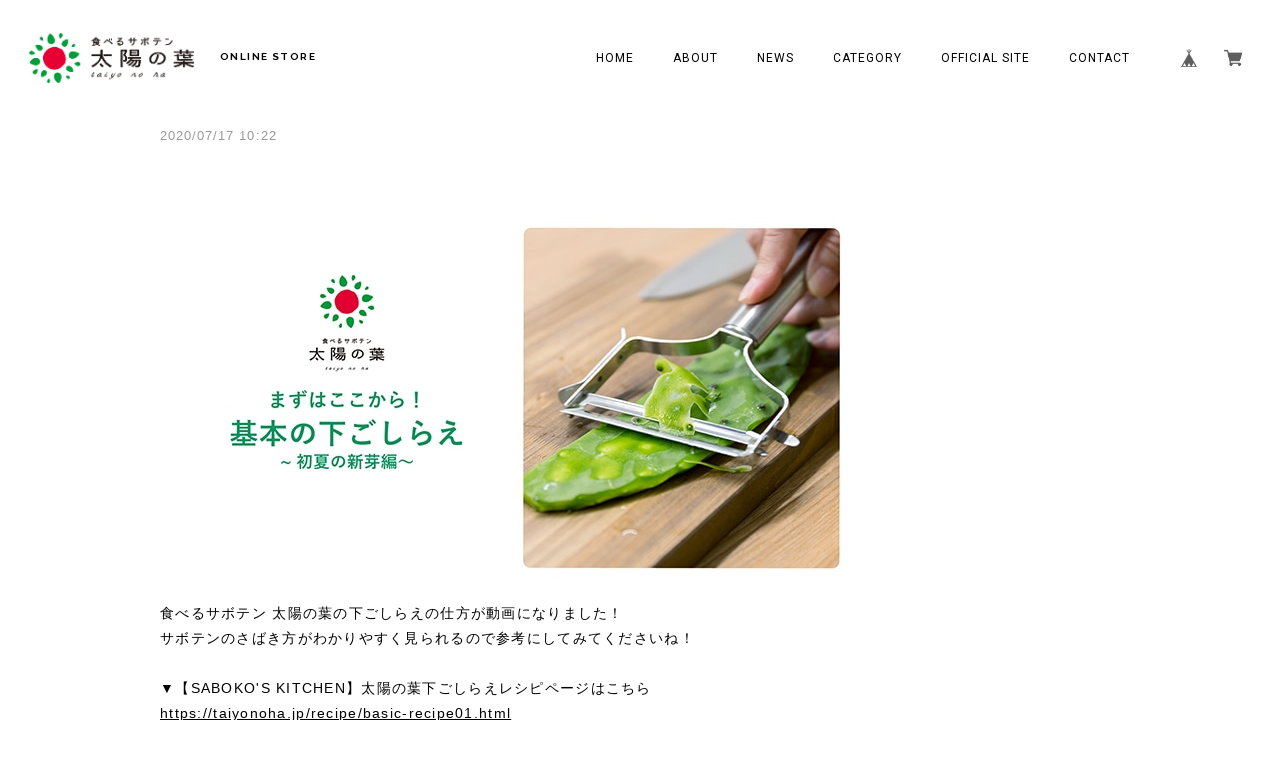

--- FILE ---
content_type: text/css
request_url: https://basefile.s3.amazonaws.com/keita-official-ec/5e91ea4bbbad2/temp-helshinki.css
body_size: 35194
content:
/*TEMPLATE css of Helshinki*/

@charset "UTF-8";
/*///////////////////////////////////////COMMON/////////////*/

html, body {
  width: 100%;
  height: 100%; }

body {
	margin: 0;
	padding: 0;
	word-wrap: break-word;
	text-size-adjust: 100%;
	-webkit-font-smoothing: antialiased;
	text-rendering: auto;
	-webkit-overflow-scrolling: touch; 
	line-height: 1em;
}

.crim, .pf, .marcellus, .js, .spsc {
	letter-spacing: 0.1em;
	margin-right: -0.1em;	
}
.mont, .roboto, .poppins, .osw, .qs, .rw {
	letter-spacing: 0.06em;
	margin-right: -0.06em;	
}
.amat, .pacifico {
	letter-spacing: normal;
}
.yumin, .yugo, .ntsans {
	letter-spacing: 0.08em;
}

.ntsans { font-family: "Noto Sans JP", sans-serif;}
.yugo {font-family: "Yu Gothic Medium", "游ゴシック Medium", YuGothic, "游ゴシック体", "ヒラギノ角ゴ Pro W3", "メイリオ", sans-serif;}
.yumin {font-family: "游明朝", YuMincho, "ヒラギノ明朝 ProN W3", "Hiragino Mincho ProN", "HG明朝E", "ＭＳ Ｐ明朝", serif;}


.crim{font-family: 'Crimson Text',"Yu Mincho Medium", "游明朝体", "ヒラギノ明朝 Pro", "Hiragino Mincho Pro", "MS P明朝", "MS PMincho", serif;}
.pf { font-family: 'Playfair Display', "Yu Mincho Medium", "游明朝体", "ヒラギノ明朝 Pro", "Hiragino Mincho Pro", "MS P明朝", "MS PMincho", serif;}
.marcellus{ font-family: 'Marcellus SC', "Yu Mincho Medium", "游明朝体", "ヒラギノ明朝 Pro", "Hiragino Mincho Pro", "MS P明朝", "MS PMincho", serif;}
.spsc{font-family: 'Spectral SC', "Yu Mincho Medium", "游明朝体", "ヒラギノ明朝 Pro", "Hiragino Mincho Pro", "MS P明朝", "MS PMincho", serif;}
.js { font-family: 'Josefin Slab', "Yu Mincho Medium", "游明朝体", "ヒラギノ明朝 Pro", "Hiragino Mincho Pro", "MS P明朝", "MS PMincho", serif;}

.mont {font-family: 'Montserrat',"Yu Gothic Medium", "游ゴシック Medium", YuGothic, "游ゴシック体", "ヒラギノ角ゴ Pro W3", "メイリオ", sans-serif;}
.roboto {font-family: 'Roboto',"Yu Gothic Medium", "游ゴシック Medium", YuGothic, "游ゴシック体", "ヒラギノ角ゴ Pro W3", "メイリオ", sans-serif;}
.poppins{font-family: 'Poppins',"Yu Gothic Medium", "游ゴシック Medium", YuGothic, "游ゴシック体", "ヒラギノ角ゴ Pro W3", "メイリオ", sans-serif;}
.qs{font-family: 'Quicksand', "Yu Gothic Medium", "游ゴシック Medium", YuGothic, "游ゴシック体", "ヒラギノ角ゴ Pro W3", "メイリオ", sans-serif;}
.rw {font-family: 'Raleway',"Yu Gothic Medium", "游ゴシック Medium", YuGothic, "游ゴシック体", "ヒラギノ角ゴ Pro W3", "メイリオ", sans-serif;}
.osw{font-family: 'Oswald', "Yu Gothic Medium", "游ゴシック Medium", YuGothic, "游ゴシック体", "ヒラギノ角ゴ Pro W3", "メイリオ", sans-serif;}

.amat {font-family: 'Amatic SC',"Yu Gothic Medium", "游ゴシック Medium", YuGothic, "游ゴシック体", "ヒラギノ角ゴ Pro W3", "メイリオ", cursive;}
.pacifico{font-family: 'Pacifico', "Yu Gothic Medium", "游ゴシック Medium", YuGothic, "游ゴシック体", "ヒラギノ角ゴ Pro W3", "メイリオ", cursive;}


img {
  border-width: 0; }

object, embed {
  vertical-align: bottom; }

ul, ul li, ol, ol li {
  list-style: none;
  margin: 0;
  padding: 0; }

a {
	opacity: 1;
	text-decoration: none;
	display: block;
	-webkit-transition: all 0.3s;
	-moz-transition: all 0.3s;
	transition: all 0.3s;
	cursor: pointer; 
}
@media screen and (min-width: 881px) {
 a:hover{
  	opacity: .7;
 }
}

img, a img {
  margin: 0;
  padding: 0;
  border: 0;
  border-style: none;
  text-decoration: none;
  vertical-align: top; }

*,
*:after,
*::before {
  -webkit-box-sizing: border-box;
  -moz-box-sizing: border-box;
  box-sizing: border-box; }


 @media only screen and (max-width:880px) { 
/* iOSでのデフォルトスタイルをリセット */
input[type="submit"],
input[type="button"],
input[type="text"],
textarea {
  border-radius: 0;
  -webkit-box-sizing: content-box;
  -webkit-appearance: button;
  appearance: button;
  border: none;
  box-sizing: border-box;
  cursor: pointer;
}
input[type="submit"]::-webkit-search-decoration,
input[type="button"]::-webkit-search-decoration,
input[type="text"]::-webkit-search-decoration{
  display: none;
}
input[type="submit"]::focus,
input[type="button"]::focus,
input[type="text"]::focus {
  outline-offset: -2px;
}
}

/*.col-left{float: left}
.col-right{float: right}*/
.col-left,
.col-right{
    display: inline-block;
    vertical-align: middle;
}
.sec-ttl {	font-size: 28px; }
.bar {display: block; width: 40px; height: 1px;margin:30px 0 60px 0;}


/*///////////////////////////////////////CLEARFIX/////////////*/
.clearfix:before,
.clearfix:after {
  content: "";
  display: table; }

.clearfix:after {
  clear: both; }

.clearfix {
  zoom: 1; }


/*///////////////////////////////////////GENERAL/////////////*/
.inner-conts {
	margin: 0 5%;
}
.soldout_cover {
	color:#e74c3c;
	font-size: 12px;
}
/*#sb-site, .sb-site-container {
	overflow: initial !important;
}*/
#sb-site.sbTransformOff {
	transform: initial !important;
}
@media only screen and (max-width:880px) { 
.inner-conts {
	margin: 0;
}
}
.hovline a {
	position: relative;
  	display: inline-block;
}
.hovline a::after {
  position: absolute;
  top: 50%;
  left: 0;
  content: '';
  width: 0;
  height: 1px;
  transition: .3s;
}
.hovline a:hover::after {
  width: 100%;
}
#sb-site {
	background: transparent !important;
}
.itemPrice .proper {
	text-decoration: line-through;
	font-size: 10px;
}
.itemPrice .sale {
	 color: #e74c3c;
	 display: inline-block;
}
.itemPrice .discount {
	 color: #e74c3c;
	 font-size: 10px;
	 display: inline-block;
}


/*///////////////////////////////////////HEADER/////////////*/




#mainHeader {
	margin: 0;
	padding: 2%;
	position: relative;
	z-index: 1001;
}
#shopHeader {
	position: relative;
}
#shopHeader h1 {
	vertical-align: middle;
	line-height: 1em;
	font-size: 24px;
	padding: 0;
}
#shopHeader nav {
	vertical-align: middle;
	padding-top: 16px;
}
#shopHeader nav > ul li {
	margin-right: 4%;
	font-size: 12px;
	display: inline-block;
	vertical-align: middle;
}
#shopHeader nav > ul li:last-child {
	margin-right: 0%;
}


#baseMenu {
	padding: 0 !important;
	float: right;
	position: static !important;
}
#baseMenu ul li {
	display: block;
	margin:0 !important;
}
#baseMenu ul li img{
	width: 18px;
	height: 18px;
}
#baseMenu > ul > li a {
	box-shadow: none !important;
	padding: 7px 10px !important;
	margin: 0 6px 0 0 !important;
}
#baseMenu > ul > li a:hover {
	box-shadow: none !important;
	padding: 7px 10px !important;
}
#baseMenu > ul > li.cart a{
	margin: 0 !important;
}

#visual {
	margin: 0 0 10% 0;
}
#visual img{
	width: 100%;
}
#category-menu {
	display: inline-block;
	position: relative;
	cursor: pointer;
	text-align: left;
}
#category-menu .category-list {
}
#category-menu .category-list #appsItemCategoryTag {
	display: block;
	position: absolute;
    top: 30px;
    opacity: 0;
    visibility:hidden;
	transition: .2s ease-in-out;
	-webkit-transition: .2s ease-in-out;
  	transform: translateY(-20px);
  	z-index: 2000;
  	padding:15%;
}
.sb-slidebar #category-menu .category-list #appsItemCategoryTag {
	background: none;	
}
#category-menu .category-list #appsItemCategoryTag:hover {
	opacity: 1;
	visibility:visible;
	display: block;
	transform: translateY(0);
}
#category-menu .category-list #appsItemCategoryTag .appsItemCategoryTag_child{
	display: block;
	padding: 0;
	margin: 0;
	line-height: 1.6rem;
	max-width: 200px;
    white-space: nowrap;
    overflow: hidden;
    text-overflow: ellipsis;
    -webkit-text-overflow: ellipsis;
}

#category-menu span:hover + .category-list #appsItemCategoryTag{
	opacity: 1;
	visibility:visible;
	display: block;
	transform: translateY(0);
}
#category-menu .category-list .appsItemCategoryTag_lowerchild {
	display: block;
}
#category-menu .category-list .appsItemCategoryTag_lowerchild li{
	margin-left: 4%;
    font-size: 11px;
	display: block;
}
#category-menu .category-list .appsItemCategoryTag_lowerchild li:before {
	content: '';
	display: inline-block;
	vertical-align: middle;
	width: 3px;
	height: 1px;
	margin: -1px 0 0 0;
} 

#shopHeader .sb-toggle-right {
	display: none;
}


@media only screen and (max-width:880px) { 
#baseMenu {
	float: none;
	margin: 0 0 40px 0 !important;
}
#baseMenu ul li {
	margin: 0 15px 0 0 !important;
}

#mainHeader {
	padding: 0;
}
#shopHeader {
	height: 70px;
	margin: 0 3%;
}
#shopHeader .sb-toggle-right {
	display: block;
	position: absolute;
	top: 50%;
	margin-top:-0.5em;
	right: 0;
	height: 18px !important;
	cursor: pointer;
}
#shopHeader #baseMenu {
	display: none;
}
#shopHeader nav {
	display: none;
}

#category-menu {
	width: 100%;
	margin-bottom: 15px;
}
#category-menu .category-list #appsItemCategoryTag {
	display: block;
  	top: 15px;
    opacity: 1;
    visibility: visible;
  	padding:0;
	position: relative;
  	transform: translateY(0px);	
}
#category-menu .category-list ul li a {
	display: inline-block;
	font-size: 12px;
}
#category-menu .category-list .appsItemCategoryTag_lowerchild {
	display: none;
}
.sb-slidebar .appsItemCategoryTag_child {
	display: block;
}
.sb-slidebar .appsItemCategoryTag_child .over-text:before {
	content: '';
	display: inline-block;
	vertical-align: middle;
	width: 5px;
	height: 1px;
	margin: -1px 5px 0 0;
} 
.sb-slidebar .appsItemCategoryTag_child .over-text{
	max-width: 200px; /*ピクセル指定でiOS表示*/
	display: inline-block;
	white-space: nowrap;
	overflow: hidden;
	text-overflow: ellipsis;
	-webkit-text-overflow: ellipsis; 
	-o-text-overflow: ellipsis;
}
.sb-slidebar.social {
	margin: 40px 0 0 0;
}
.sb-slidebar .social ul li{
	width: 15px;
    height: 15px;
    margin: 0px 20px 0 0;
    display: inline-block;
}
.sb-slidebar .social ul li:last-child{
	margin-right: 0;
}
.sb-slidebar .social ul li a img {
	width: 100%;
}
.sb-slidebar nav > ul li:last-child{
	margin-bottom: 40px;
}
.sb-slidebar .itemSearch {
	margin-bottom: 100px;
}
.sb-slidebar #x_itemSearchForm {
	background: #fff;
    border-radius: 4px;
    padding: 12px 12px;
    border: 1px solid #eee;
    box-sizing: border-box;
}
.sb-slidebar .itemSearch input[type=text] {
	background-color: transparent;
    border: none;
    outline: none;
    font-size: 12px;
    width: 80%;
    margin: 0;
    padding: 0;
    box-shadow: none;
    box-sizing: content-box;
    transition: 0.3s;
    -webkit-transition: 0.3s;
    -webkit-appearance: none;
	border-radius: 0;
}
.sb-slidebar .itemSearch__btn {
	float: right;
}
.sb-slidebar .icon-search:before {
	font-size: 16px;
	width: 18px;
    height: 18px;
}
}
@media only screen and (max-width:480px) { 
	#visual {
		margin: 0 0 15% 0;
	}
	.sb-slidebar .appsItemCategoryTag_child .over-text{
		max-width: 160px; /*ピクセル指定でiOS表示*/
	}
}

.overlay {
  content: '';
  visibility: hidden;
  position: fixed;
  top: 0;
  left: 0;
  display: block;
  width: 100%;
  height: 100%;
  background: rgba(0,0,0,0);
  -webkit-transition: all .5s ease;
  transition: all .5s ease;
  z-index: 1002;/*headerより上に*/
}
.side-open .overlay {
  visibility: visible;
  cursor: pointer;
  background: rgba(0,0,0,.5);
}

.menu-trigger,
.menu-trigger span {
  display: inline-block;
  transition: all .3s;
  -webkit-transition: all .3s;
  box-sizing: border-box;
}
.menu-trigger {
  position: relative;
  width: 20px;
  height: 18px;
  cursor: default;
}
.menu-trigger span {
  position: absolute;
  right: 0;
  width: 100%;
  height: 2px;
  border-radius: 0px;
  -webkit-transform: translateY(0px) rotate(0deg);
  transform: translateY(0px) rotate(0deg);
}
.menu-trigger span:nth-of-type(1) {
  top: 0;
}
.menu-trigger span:nth-of-type(2) {
  top: 8px;
}
.menu-trigger span:nth-of-type(3) {
  bottom: 0;
}
.menu-trigger:hover span:nth-of-type(2){
  width: 70%;
}
.menu-trigger:hover span:nth-of-type(3){
  width: 35%;
}
.menu-trigger.cls:hover span:nth-of-type(2) {
  width: 100%;
}
.menu-trigger.cls:hover span:nth-of-type(3) {
  width: 100%;
}
.menu-trigger:not(.cls):hover span:nth-of-type(2) {
  width: 70%;
}
.menu-trigger:not(.cls):hover span:nth-of-type(3) {
  width: 35%;
}
.menu-trigger.cls span:nth-of-type(1) {
  -webkit-transform: translateY(8px) rotate(-45deg);
  transform: translateY(8px) rotate(-45deg);
}
.menu-trigger.cls span:nth-of-type(2) {
  opacity: 0;
}
.menu-trigger.cls span:nth-of-type(3) {
  -webkit-transform: translateY(-8px) rotate(45deg);
  transform: translateY(-8px) rotate(45deg);
}


.sb-slidebar {
	text-align: left;
	overflow-x: hidden;
    border-left: 1px solid #eee;
}
.sb-slidebar nav {
	padding: 20% 12% 10% 12%;
	font-size: 14px;
}
.sb-slidebar nav ul li {
	margin-bottom: 25px;
}

.nav-search {
	margin: 0% !important;
}
.nav-search a{
	background: #fff;
    padding: 8px 7px 3px 10px;
    border-radius: 2px;
}
.itemSearch__btn {
	border: none !important;
    background: transparent !important;
    padding: 0 !important;
    vertical-align: middle;
}
.icon-search:before {
	font-size: 18px;
    color: #555;
}
#search {
	display: none;
}
.searchbox{
	text-align: center;
 	margin: 0% auto;
    width: 100%;
    position: absolute;
    top: 0;
    background-color: rgba(255,255,255,0.95);
    height: 90px;
    padding: 20px 0;
    z-index: 19999;
}
.searchbox input,
.searchbox button {
	display: inline-block;
}
.searchbox input[type=text] {
	background-color: transparent;
    border: none;
    border-bottom: 1px solid #9e9e9e;
    outline: none;
    height: 3rem;
    font-size: 12px;
    margin: 0 0 15px 0;
    padding: 0;
    -webkit-box-shadow: none;
    -moz-box-shadow: none;
    box-shadow: none;
    -webkit-box-sizing: content-box;
    -moz-box-sizing: content-box;
    box-sizing: content-box;
    -webkit-transition: 0.3s;
    -moz-transition: 0.3s;
    -o-transition: 0.3s;
    -ms-transition: 0.3s;
    transition: 0.3s;
    width: 40%;
}



/*///////////////////////////////////////LOGO LEFT or CENTR/////////////*/

.logo-left  #shopHeader h1 {
	position: absolute;
	width: 80%;
	margin: 16px 0;
	float: left;
	text-align: left;
	top: 50%;
	left: 0;
	margin-top:-0.5em !important;
	padding: 0;
	height: 28px !important;
	max-height: 28px !important;
}
.logo-left  #shopHeader nav {
	float: right;
	width: 70%;
	text-align: right;

}
.logo-left #shopHeader h1 a,
.logo-left #shopHeader h1 img{
	height: auto;
	max-height: 28px;
}

.logo-center  #shopHeader h1 {
	position: relative;
	width: 100%;
	margin: 20px auto 10px;
	max-height: 70px;
	height: auto;
	float: none;
	text-align: center;
}
.logo-center  #shopHeader nav {
	float: none;
	width: auto;
	text-align: center;
}
.logo-center #shopHeader h1 a,
.logo-center #shopHeader h1 img{
	height: auto;
    max-height: 70px;
}
@media only screen and (max-width:880px) { 
.logo-center  #shopHeader h1{
	width: 70%;
    margin: 0 auto;
    height: 70px;
    display: flex;
    justify-content: center;
    align-items: center;
}
.logo-center #shopHeader h1 a,
.logo-center #shopHeader h1 img{
    max-height: 44px;
}	
}



/*///////////////////////////////////////VISUAL SLIDES/////////////*/
.slick-slide {
	position: relative;
}
.txt-slides {
	display: block;
    position: absolute;
    top: 50%;
    color: #fff;
    font-size: 40px;
    left: 6%;
    margin-top: -0.5em;
}

/*///////////////////////////////////////IMPORTANT NOTICE/////////////*/
.important_notice {
	
}
.important_notice a{
	color: #fff !important;
	font-size: 12px;
	text-align: center;
	padding: 15px 0;
	display: block;
	margin: 0px auto 40px;
	width: 100%;
}
@media only screen and (max-width:1080px) { 
.important_notice a{
	width: 90%;
	margin: 15% 5% 10% 5%;
}
}


/*///////////////////////////////////////INFORMAITON/////////////*/
#info {
	max-width: 1080px;
	width: 100%;
    margin: 0% auto 10%;
}
#info .col-left{
	width: 30%;
    padding: 0 0 0 5%;
}
#info .col-right{
	width: 70%;
	font-size: 13px;
}
#info .col-right ul li{
	line-height: 1.5em;
	margin-bottom:20px;
	/*letter-spacing: -0.5em; */
}
#info .col-right ul li:last-child{
	margin-bottom:0px; 
}
#info .col-right ul li div{
	display: inline-block;
	vertical-align: middle;
	padding: 0;
}
#info .col-right ul li .date {
	width: 15%;
}
#info .col-right ul li .ttl {
	width: 84%;
}
#info a {
	display: inline-block;
	padding: 0 0 2px 0;
	margin: 0;
	text-decoration: underline;
}
@media only screen and (max-width:880px) { 
#info {
    margin: 5% 0;
    padding: 0 5%;
}	
#info .col-left {
	width: 100%;
	padding: 0;
}
#info .col-right {
	width: 100%;
	padding: 0;
}
#info .sec-ttl {
	text-align: center;
}
#info .sec-ttl .bar {
	margin: 30px auto;
} 
#info .col-right ul li .date {
	width: 100%;
}
#info .col-right ul li .ttl {
	width: 100%;
}
#info .col-right ul li div {
	display: block;
	margin: 0 0 10px 0;
}	
}

/*///////////////////////////////////////BANNER/////////////*/
.bnr {
	max-width: 780px;
	margin: 0 auto 10%;
}
.bnr img {
	width: 100%;
}
@media only screen and (max-width:880px) { 
.bnr {
	padding: 0 5%;
}	
}


/*///////////////////////////////////////PICKUP/////////////*/
#pickup {
	max-width: 1280px;
	width: 100%;
    margin: 0 auto 10%;	
}
#pickup .col-left{
	width: 65.5%;margin: 0 3.5% 0 0;
    
}
#pickup .col-left .pickup-img,
#pickup .col-left .pickup-img img{
	width: 100%;
	overflow: hidden;
	backface-visibility: hidden;
}
#pickup .col-left .pickup-img img {
	-webkit-transform: scale(1);
	transform: scale(1);
	-webkit-transition: .3s ease-in-out;
	transition: .3s ease-in-out;
}
#pickup .col-left .pickup-img:hover img {
  -webkit-transform: scale(1.1);
  transform: scale(1.1);
}
#pickup .col-left .inner-col,
#pickup .col-right .inner-col  {
	position: relative;
	display: block;
}
#pickup .col-left .badge {
	position: absolute;
    display: block;
    font-size: 14px;
	width: 80px;
	height: 80px;
	border-radius: 40px;
	text-align: center;
	top: -20px;
	right: -20px;
	font-style: italic;
	line-height: 80px;
	z-index: 110;
	letter-spacing: 0.06em !important;
}
#pickup .col-right{
	width: 30%;
	margin: 0;
}
#pickup .col-right .inner-col .pickup-info{
	display: block;
}


#pickup .item-ttl {
	font-size: 18px;
	margin:0 0 20px;
	line-height: 1.6em;
}
#pickup .item-price{
	font-size: 14px;
	 margin: 0 0 40px;
}
#pickup .item-desc{
	font-size: 12px;
	margin: 0 0 30px 0;
	line-height: 1.8em;
}
#pickup .item-btn a{
	text-align: center;
	font-size: 12px;
    padding: 15px 0;
    border: 0px;
    border-radius:0px;
    width: 100%;
}
.list-ttl {
	margin: 0 auto;
	text-align: center;
}
.list-ttl .bar {
	margin:30px auto 60px;
}
  

@media only screen and (max-width:880px) { 
#pickup {
    margin: 10% 0%;	
    padding: 0 5%;
}
#pickup .col-left,
#pickup .col-right {
	width: 100%;
    margin: 0 0 5% 0;
}
#pickup .item-price {
	margin: 0 0 20px;
}
#pickup .col-left .badge {
	width: 60px;
	height: 60px;
	border-radius: 60px;
	line-height: 60px;
	top: -25px;
	right: 15px;
	font-size: 10px;
}
.list-ttl .bar {
	margin:30px auto;
}
}



/*///////////////////////////////////////MAIN CONTENT/////////////*/

#mainContent {
	max-width: 1280px;
	margin: 0 auto;
}

.index .item {
	height: auto;
	display: block;
	float: left;
}
.waitingForSale,
.endOfSale {
	display: block;
	font-size: 11px;
	color: #e74c3c;
	margin: 10px 0 0 0;
}
.preOrderItem{
	font-size: 11px;
	color: #e74c3c;
	display: inline-block;
	padding: 2px 6px;
	border:1px solid #e74c3c;
	border-radius: 2px;	
}

@media only screen and (min-width:1281px)  { 
.index .item {
	width: 22%;
	margin: 0 4% 4% 0;
}
.index .item:nth-child(4n) {
	margin-right: 0;
}
.index .item:nth-child(4n+1){
  clear:both;
}
}
@media only screen and (max-width:1280px)  { 
.index  .item {
	width: 31%;
	margin: 0 3.5% 4% 0;
}
.index  .item:nth-child(3n) {
	margin-right: 0;
}
.index .item:nth-child(3n+1){
  clear:both;
}
}
.index .item .itemImg {
	position: relative;
}
.index .item .itemImg .itemThumbImg{
	overflow: hidden;
	backface-visibility: hidden;
}
.index .item .itemImg .image-resize {
	width: 100%;
	-webkit-transform: scale(1);
	transform: scale(1);
	-webkit-transition: .3s ease-in-out;
	transition: .3s ease-in-out;
}
.index .item .itemImg:hover .image-resize {
  -webkit-transform: scale(1.1);
  transform: scale(1.1);
}

.index .item .itemTitle h2 {
	/*font-family:"Yu Gothic Medium", "游ゴシック Medium", YuGothic, "游ゴシック体", "ヒラギノ角ゴ Pro W3", "メイリオ", sans-serif;*/
	font-size: 14px;
	font-weight: 400;
    line-height: 1.5em;
    margin-bottom: 5px;
}
.index .item .itemDetail .itemPrice{
	font-size: 13px;
}


@media only screen  and (max-width:880px) { 
#mainContent {
	padding: 0 5%;
}
.index .item {
	width: 48%;
	margin: 0 4% 8% 0;
}
.index .item:nth-child(even) {
	margin-right: 0 !important;
}
.index .item:nth-child(3n) {
	margin: 0 4% 8% 0;
}
.index .item:nth-child(2n+1){
  clear:both;
}
.index .item:nth-child(4n+1){
  clear:none;
}
.index .item:nth-child(3n+1){
  clear:none;
}
}



/*///////////////////////////////////////ITEM DETAIL/////////////*/
.item-detail {
	margin:5% auto !important;
}
.item-detail .item{
	width: 40%;
	float: left;
	margin:0 5% 0 5%;
}
.item-detail .item .itemImg #slideImg .imgBox{
	position: relative;
}
.item-detail .item .itemImg #slideImg .imgBox img{
	width: 100%;
}
.item-detail .item .itemImg #slideImg .imgBox .label_image{
	width: 70px;
}
#slideImgPager{
    overflow: hidden;
    margin-top:0.5%; 
    /*letter-spacing:-1em;*/
}
#slideImgPager li{
	margin: 0 0.5% 0.5% 0;
	padding: 0;
	width: 19.6%;
	float: left;
    box-sizing: border-box;
}
#slideImgPager li:nth-child(5n){
	margin: 0 0 0.5% 0;
}
#slideImgPager li:nth-child(5n+1){
	clear: both;
}
#slideImgPager li img{
	width: 100%;
}

.item-detail .purchase{
	width: 45%;
	float: right;
	margin: 3% 5% 0 0;
}
.item-detail .purchase .itemTitle {
	font-size: 21px;
	font-weight: 400;
	margin: 0 0 20px 0;
	line-height: 1.5em;
}
.item-detail .purchase .itemPrice{
	margin: 0 0 30px 0;
}
.item-detail .purchase .itemPrice .sale{
	margin-bottom: 5px;
}
.item-detail .purchase .itemPrice .discount{
	font-size: 12px;
}
.item-detail .purchase .itemPrice h3{
	font-size: 18px;
	font-weight: 400;
}
.item-detail .purchase .itemDescription {
	font-size: 13px;
	line-height: 1.8em;
	margin: 0 0 30px 0;
}
.item-detail .purchase .itemDescription> p{
	margin: 0 0 20px 0;
}
.item-detail .purchase .itemDescription a{
	text-decoration: underline;
}
.item-detail .purchase #itemAttention {
	font-size: 11px;
	line-height: 1em;
	margin: 0 0 40px 0;
}
.item-detail .purchase #itemAttention p{
	margin: 0 0 10px 0;
}
.item-detail .purchase #itemSelect {
	font-size: 12px;
	margin: 0 0 25px 0;
}

.item-detail .purchase .itemSaleStatus p{
	font-size: 12px;
}

.item-detail .purchase #itemSelect .purchaseElement{
	margin-bottom: 5px;
}
.item-detail .purchase #itemSelect .purchaseElement label{
	display: inline-block;
    vertical-align: middle;
    padding-bottom: 9px;
}
.item-detail .purchase #itemSelect select{
	font-size: 12px;
}
.item-detail .purchase #purchaseForm{
	width: 100%;
	margin: 0 0 40px 0;
}
.item-detail .purchase .button,
.item-detail .purchase .purchaseButton__btn{
	font-size: 12px;
    padding: 15px 0;
    border: 0px;
    border-radius:0px;
    text-align: center;
    cursor: pointer;
    width: 100%;
    opacity: 1;
    transition: 0.3s ease-in-out;
    -webkit-transition: 0.3s ease-in-out;
    margin-bottom: 20px;
}
.item-detail .purchase .button:hover,
.item-detail .purchase .purchaseButton__btn:hover{
	opacity: .7;
}
#widget {margin: 0 0 0 10px !important;}
#widget,.social,.socialWrapper,.twitter,.fb, .report {
	display: inline-block;
	vertical-align: middle;
}
.item-detail .purchase .report {
    margin: 0 0 0 10px;
    font-size: 10px;
}

.review01 {
	max-width: 1280px;
    margin: 0 5% !important;
}
.review01__list {
    overflow-y: scroll !important;
}
.item-detail-inner {
	margin: 0 0 5% 0;
}
.relatedItems {
	margin: 0 5%;
}
.relatedItems  ul li {
	width: 31%;
	margin: 0 3.5% 4% 0;
	float: left;
}
.relatedItems  ul li:nth-child(3n) {
	margin-right: 0;
}
.relatedItems  ul li .itemImg {
	margin: 0 0 5% 0;
}
.relatedItems  ul li .itemImg img{
	width: 100%;
}
.relatedItems  ul li .itemTitle {
	font-size: 14px;
	font-weight: 400;
    line-height: 1.5em;
    margin-bottom: 5px;
}
.relatedItems  ul li .itemPrice{
	font-size: 13px;
}
.item-detail .salesPeriod--term,
.item-detail .salesPeriod--willStart,
.item-detail .salesPeriod--willEnd,
.item-detail .salesPeriod--finish,
.item-detail .salesPeriod--available {
	color: #e74c3c;
	line-height: 1.6em;
    margin: 0 0 15px 0;
    font-size: 12px;
    display: inline-block;
    background: rgba(231, 76, 60, .1);
    padding: 6px 12px;
    border-radius: 2px;
}
.item-detail .preOrder{
	color: #e74c3c;
	display: block;
	line-height: 1.6em;
    margin: 0 0 15px 0;
    font-size: 12px;
}
.item-detail .preOrder p{
	margin:0; 
	display: block;
}
.item-detail .preOrder__label {
	display: inline-block;
    border: 1px solid #e74c3c;
    padding: 2px 6px;
    border-radius: 2px;
    margin: 0 0 6px 0;
}
@media only screen and (max-width:880px) { 
.item-detail .item{
	width: 100%;
	float: none;
	margin:0 0 5% 0;
}
.item-detail .purchase{
	width: 100%;
	float: none;
	margin: 0 0 15% 0;
}
.review01 {
    margin: 5% 0 !important;
}
.relatedItems {
	margin: 0;
}
}

#postageInfo{
	z-index: 20000 !important;
}
#overlayBackground{
	z-index: 19999 !important;
}
@media screen and (max-width: 699px){
	.centeringFixForPostageInfo{
		position: fixed !important;
		width: 90% !important;
		height: 500px !important;
	}
	.shippingInfoBlock{
		height: 100% !important;
	}
}
@media screen and (max-width: 321px){
	.centeringFixForPostageInfo{
		height: 430px !important;
	}
}

/*///////////////////////////////////////商品説明カスタムApp/////////////*/
.ItemDetailCustom {
	margin-top: 10%;
}
#appsItemDetailCustom #appsItemDetailCustomTag .appsItemDetailCustomTag_heading,
#appsItemDetailCustom #appsItemDetailCustomTag .appsItemDetailCustomTag_description{
	letter-spacing: 0.08em !important;
}



/*///////////////////////////////////////colorbox/////////////*/
#cboxTopLeft,#cboxTopCenter,#cboxTopRight,
#cboxBottomLeft,#cboxBottomCenter,#cboxBottomRight,
#cboxMiddleLeft,#cboxMiddleRight {
	background: none !important;
}
.itemCb #cboxContent button {
	display: none !important;
}


/*///////////////////////////////////////ABOUT/////////////*/
#about {
}
#about .about-inner {
	margin: 0 auto;
	max-width: 1280px;
	width: 80%;
}
#about h2{
	font-size: 28px;
	text-align: center;
	font-weight: 400;
	margin: 60px 0 0 0;
}
#about h2 .bar {
	margin: 30px auto 60px;
}
#about .shop-intro {
	width: 100%;
	margin: 30px auto;
	line-height: 1.8em;
}
#about .about-link a{
	color: #3498db;
	margin: 0 auto 40px;
	text-decoration: underline;
}
#about .about-inner p{
	font-size: 12px;
}
#about .about-inner .social {
	position: relative;
	margin: 20px auto 120px;
	width: 100%;
}
#about .about-inner .social .inner-conts {
	position: absolute;
	top: 0;
	left: 50%;
	transform: translateX(-50%);
	margin: 0;
	padding: 15px 0;
    border-top: 1px solid #eee;
    border-bottom: 1px solid #eee;
    width: 100%;
}
#about .about-inner .social .inner-conts .follow{
	font-size: 12px;
	margin: 0 20px 0 0;
}
#about .about-inner .social .inner-conts ul {
	text-align: center;
}
#about .about-inner .social .inner-conts ul li {
	display: inline-block;
	margin-right: 20px;
	width: 24px;
	height: 24px;
	padding: 4px;
	border-radius: 2px;
	background: #fff;
}
#about .social .inner-conts ul li:last-child {
	margin-right: 0px;
}
#about .social ul li img{
	width: 100%;
	height: 100%;
}
#about .about-img {
	width: 100%;
	margin:0 auto 30px;
}
#about .about-img img{
	width: 100%;
}
.txt-center {text-align: center;}
.txt-left{text-align: left}

@media only screen and (max-width:880px) { 
	#about .about-inner {
		width: 100%;
	}
	#about .about-img{
		width: 100%;
	}
	#about .shop-intro {
		width: 100%;
		padding: 0 5%;
	}
	#about .about-link a{
		padding: 0 5%;
	}
	#about .about-inner .social .inner-conts {
		width: 90%;
	}
}



/*///////////////////////////////////////Footer/////////////*/
#mainFooter {
    padding: 5% 0;
    max-width: 1280px;
    margin: 5% auto 0;
}
#mainFooter .footerInner {
  display: block;
  text-align: center;
  position: relative;
  height: 40px;
}
#mainFooter .fLeft,
#mainFooter .fRight{
  width: 50%;
}
#mainFooter .fLeft {
  float: left;
}
#mainFooter .fRight {
  float: right;
}
#mainFooter .fLeftInner {
  position: absolute;
  top: 0;
  left: 0;
}
#mainFooter .fRightInner {
  position: absolute;
  top: 0;
  right: 0;
}
#mainFooter .fRightInner .social .inner-conts{
  margin: 0;
}
#mainFooter .logo {
  display: inline-block;
  vertical-align: middle;
  line-height: 1em;
  font-size: 24px;
  padding: 0;
  margin: 0 40px 0 0;
  text-align: left;
  height: 40px !important;
  max-height: 40px !important;
}
#mainFooter .logo a,
#mainFooter .logo img{
  height: auto;
  max-height: 40px;
  line-height: 40px;
}
#mainFooter .fLeft ul{
  display: inline-block;
}
#mainFooter .fLeft ul li {
  display: inline-block;
  text-align: right;
  font-size: 10px;
}
#mainFooter .fLeft ul li:first-child {
  margin-right: 15px;
}

#mainFooter .social {
  margin: 0 40px 0 0;
}
#mainFooter .social .inner-conts ul li {
	display: inline-block;
	margin-right: 16px;
	width: 24px;
	height: 24px;
	background: #fff;
	padding: 4px;
	border-radius: 2px;
}
#mainFooter .social .inner-conts ul li:last-child {
  margin-right: 0px;
}
#mainFooter .social ul li img{
  width: 100%;
  height: 100%;
}
#mainFooter #i18 {
  display: inline-block;
  vertical-align: middle;
}

#mainFooter .copyright {
  display: block;
  width: 100%;
  font-size: 10px;
  text-align: right;
  margin: 10px 0 0 0;
}

@media only screen and (max-width:1024px) { 
#mainFooter{
  padding: 0;
  margin:0;
}
#mainFooter .footerInner {
    height: auto;
    overflow: hidden;
}
#mainFooter .fLeft,
#mainFooter .fRight{
  width: 100%;
  float: none;
  clear: both;
}
#mainFooter .fLeft {
  margin-bottom: 30px;
}
#mainFooter .fLeftInner,
#mainFooter .fRightInner {
  position: relative;
}
#mainFooter #i18 {
  text-align: center;
    margin: 0 auto 20px;
    display: inline-block;
}
#mainFooter .footerMenu ul {
  position: static;
}
#mainFooter .footerMenu ul li {
  text-align: center;
  margin:0 auto;
}
#mainFooter .social {
  display: block;
  margin: 0 0 30px 0;
}
#mainFooter .logo {
	margin: 20px auto;
    text-align: center;
    display: block;
}
#mainFooter .copyright {
  text-align: center;
  margin: 0 0 30px 0;
}
}



/*///////////////////////////////////////CATEGORY/////////////*/

.categoryTitle01 {
	font-size: 28px;
	line-height: 1.2em;
	text-align: center;
	font-weight: 400;
	margin: 60px 0 0 0;
}
.categoryTitle01  .bar {
	margin: 30px auto 60px;
}
.childCategoryList01 {
	text-align: center;
	margin: 0 auto 60px;
	font-size: 14px;
}
.childCategoryList01 li {
	display: inline-block;
	margin: 0 30px 0 0;
}
.childCategoryList01 .childCategoryList01_child a{
	display: inline-block;
}
.childCategoryList01 li:last-child{
	margin:0;
}
.breadcrumb {
	width: 100%;
	font-size: 11px;
} 
.breadcrumb li {
	display: inline-block;
	margin: 0 10px 0 0;
}
.breadcrumb li a {
	display: inline-block;
}
.breadcrumb li:after {
	content: ">";
	color: #ccc;
	display: inline-block;
	margin: 0 0 0 10px;
} 
.breadcrumb li:last-child:after{
	content: none;
}
@media only screen and (max-width:880px) { 
	.breadcrumb {
		width: 100%;
	    padding: 5% 5% 0;
	}
}

/*///////////////////////////////////////IndexPageSearch/////////////*/

.titleForSearchResult{
	font-size: 28px;
	line-height: 1.2em;
	text-align: center;
	font-weight: 400;
	margin: 60px 0 0 0;
}
.titleForSearchResult  .bar {
	margin: 30px auto 60px;
}


/*///////////////////////////////////////CONTACT/////////////*/
#contact .inquirySection{
	text-align: center;
}
#contact .inquirySection h1{
	font-size: 28px;
	font-weight: 400;
	margin: 60px 0;
	text-transform: uppercase;
	letter-spacing: 0.1em;
	margin-right: -0.1em;
}
#contact .inquirySection p{
	font-size: 12px;
}
#contact .inquirySection form {
	max-width: 640px;
	font-size: 12px;
	margin: 0 auto 60px;
}
#contact .inquirySection p,
#contact .inquirySection form,
#contact .inquirySection form input[type="submit"] {
}
#contact .inquirySection form dl {
	text-align: left;
	width: 100%;
}
#contact .inquirySection form dl:before,
#contact .inquirySection form dl:after {
  content: "";
  display: table; }

#contact .inquirySection form dl:after {
  clear: both; }

#contact .inquirySection form dl dt {
	width: 100%;
	margin: 0 0 10px 0;
	padding: 0;
}
#contact .inquirySection form dl dd {
	width: 100%;
	margin: 0;
}
#contact .inquirySection form dl .error {
	margin: 0 0 30px 0;
	padding: 0;
}
#contact .inquirySection form dd input {
    width: 100%;
    border: 1px solid #fff;
    background-color: #eee;
    padding: 10px;
    font-size: 12px;
}
#contact .inquirySection form dd textarea {
	width: 100%;
    height: 200px;
    border: 1px solid #fff;
    background-color: #eee;
    padding: 10px;
    font-size: 12px;
}
#contact .inquirySection .control-panel {
	clear: both;
}
#contact  .inquirySection form dd .error-message {
	color:#e74c3c;
}
#contact  .inquirySection form input[type=submit] {
	width: 256px;
    height: 54px;
    border: none;
    text-align: center;
    font-size: 12px;
    cursor: pointer;
    transition: all 0.3s;
    -webkit-transition: all 0.3s;
    border-radius: 0px;
}
#contact #inquiryCompleteSection p{
	margin-bottom: 40px;

}
#contact #inquiryCompleteSection a{
    font-size: 12px;
    width: 320px;
    margin: 60px auto 120px;
    height: 54px;
    line-height: 54px;
}

@media only screen and (max-width:880px) { 
#contact .inquirySection {
	padding: 0 5%;
}
#contact .inquirySection form {
	width: 100%;
	max-width: 100%;
}
#contact  .inquirySection form input[type=submit] {
	width: 100%;
	margin: 20px 0;
}
}

/*///////////////////////////////////////BLOG/////////////*/
.main #about>.blog_inner {
	margin: 0 auto;
	max-width: 960px;
	font-size: 14px;
}
.blog_inner .vimeo{
	width: 100%;
}
.main #about>.blog_inner,
.main #about.blogDetail .blog_title h2,
.main #about.blogListMain h2,
.main #about .blog_body h2 {
	text-align: left;
}
.main #about .blog_body {
	line-height: 1.8;
	margin: 24px 0;
}
.blogDetail .social ul li {
	display: inline-block;
	width: 24px !important;
	height: 24px !important;
	padding: 4px;
	border-radius: 2px;
	background: #fff;
}
.main #about .read_more{
	background: none !important;
}
.main #about .read_more a {
	margin-top:15px;
	padding: 15px 0;
    text-align: center;
}
.main #about>.blog_inner {
	border: none !important;
}
.main #about>.blog_inner .blog_contents .read_more{
	bottom: -20px !important;
	padding-top: 0 !important;
}
.main #about .blog_inner .social{
	padding: 15px 0 10px;
    border-top: 1px solid #eee;
    border-bottom: 1px solid #eee;
}


@media only screen and (max-width:880px) { 
.main #about>.blog_inner {
	margin: 0 5%;
}
.main #about.blogDetail .blog_title h2,
.main #about.blogListMain h2,
.main #about .blog_body h2 {
	font-size: 20px;
}
}


/*///////////////////////////////////////PRIVACY, LAW/////////////*/

#law, #privacy {
    width: 100% !important;
    padding: 5% !important;
    font-family: inherit !important;
}

--- FILE ---
content_type: text/css
request_url: https://basefile.akamaized.net/taiyonoha-official-ec/5eec27865e8fb/taiyonoha-store.css
body_size: 567
content:
@charset "UTF-8";
/* CSS Document */
/* top */
.inner-conts {
    margin: 0 2%;
}
#mainHeader {
    padding: 2% 2.3%;
}
.logo-left #shopHeader h1 a, .logo-left #shopHeader h1 img {
    height: auto;
    max-height: 50px;
}
.logo-left #shopHeader h1 {
    top: 40%;
}
.logo-left #shopHeader h1 a span {
    font-size: 10px;
    line-height: 3rem;
}
#visual {
    margin: 0 0 7% 0;
}
.slick-prev, .slick-next {
	display: none!important;
}
.slick-slide {
    height: 100%;
	max-height: 600px;
}
.slick-dots {
    bottom: 18px;
}
.slick-dots li.slick-active button {
    background: #089560;
}
.categoryTitle01, .sec-ttl, #about h2, #contact .inquirySection h1 {
    color: #089560;
	font-weight: bold;
}
.list-ttl .bar {
    margin: 20px auto 60px;
}
.menu-trigger span, .hovline a::after, .bar, #category-menu .category-list ul li:before, .sb-slidebar .appsItemCategoryTag_child .over-text:before {
    background: none;
}
.index .item .itemImg .itemThumbImg {
    border-radius: 15px;
}

/* about */
#about h2{
	display: none;
}
#about .about-inner p {
    font-size: 14px;
}
#about .shop-intro {
    margin: 60px auto 30px auto;
    line-height: 2.8em;
}